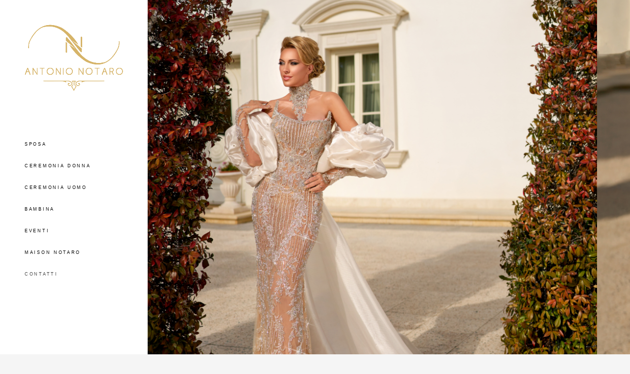

--- FILE ---
content_type: text/html; charset=UTF-8
request_url: https://antonionotaro.it/?product=1186806
body_size: 12300
content:
<!-- Vigbo-cms //static-cdn5-2.vigbo.tech/u223511/153880/ levi2 -->
<!DOCTYPE html>
<html lang="ru">
<head>
    <script>var _createCookie=function(e,o,t){var i,n="";t&&((i=new Date).setTime(i.getTime()+864e5*t),n="; expires="+i.toGMTString()),document.cookie=e+"="+o+n+"; path=/"};function getCookie(e){e=document.cookie.match(new RegExp("(?:^|; )"+e.replace(/([\.$?*|{}\(\)\[\]\\\/\+^])/g,"\\$1")+"=([^;]*)"));return e?decodeURIComponent(e[1]):void 0}"bot"==getCookie("_gphw_mode")&&_createCookie("_gphw_mode","humen",0);</script>
    <meta charset="utf-8">
<title>HOME</title>
<meta name="keywords" content="" />
<meta name="description" content="MAISON NOTARO" />
<meta property="og:title" content="HOME" />
<meta property="og:description" content="MAISON NOTARO" />
<meta property="og:url" content="https://antonionotaro.it/" />
<meta property="og:type" content="website" />
<meta property="og:image" content="https://static-cdn5-2.vigbo.tech/u223511/153880/blog/7025734/6924019/section/95feb00107e43991d632498f1f6ad505.jpg" />
<meta property="og:image" content="https://static-cdn5-2.vigbo.tech/u223511/153880/blog/7025734/6924018/90997976/1000-cb26c4092800ed268cd2e8f27651d829.jpg" />
<meta property="og:image" content="https://static-cdn5-2.vigbo.tech/u223511/153880/logo/u-0256290fa1a271ac2f6910cfba025317.png" />

<meta name="viewport" content="width=device-width, initial-scale=1">


	<link rel="shortcut icon" href="//static-cdn5-2.vigbo.tech/u223511/153880/favicon.ico" type="image/x-icon" />

<!-- Blog RSS -->

<!-- Preset CSS -->
    <!-- Preset CSS Variables -->
        <style class="presetStyleVariables">:root {--PRESET-FONT--f__h1-font-family:"Playfair Display"; --PRESET-FONT--f__h1-font-size:30px; --PRESET-FONT--f__h1-line-height:1; --PRESET-FONT--f__h1-font-weight:400; --PRESET-FONT--f__h1-letter-spacing:0em; --PRESET-FONT--f__h1-font-style:normal; --PRESET-FONT--f__h1-text-transform:none; --PRESET-FONT--f__h2-font-family:"Playfair Display"; --PRESET-FONT--f__h2-font-size:24px; --PRESET-FONT--f__h2-line-height:1.2; --PRESET-FONT--f__h2-font-weight:400; --PRESET-FONT--f__h2-letter-spacing:0em; --PRESET-FONT--f__h2-font-style:normal; --PRESET-FONT--f__h2-text-transform:none; --PRESET-FONT--f__h3-font-family:"Playfair Display"; --PRESET-FONT--f__h3-font-size:16px; --PRESET-FONT--f__h3-line-height:1.6; --PRESET-FONT--f__h3-font-weight:400; --PRESET-FONT--f__h3-letter-spacing:0em; --PRESET-FONT--f__h3-font-style:normal; --PRESET-FONT--f__h3-text-transform:none; --PRESET-FONT--f__h4-font-family:Arial, Helvetica; --PRESET-FONT--f__h4-font-size:11px; --PRESET-FONT--f__h4-line-height:2.2; --PRESET-FONT--f__h4-font-weight:400; --PRESET-FONT--f__h4-letter-spacing:0.3em; --PRESET-FONT--f__h4-font-style:normal; --PRESET-FONT--f__h4-text-transform:uppercase; --PRESET-FONT--f__1-font-family:Arial, Helvetica; --PRESET-FONT--f__1-font-size:13px; --PRESET-FONT--f__1-line-height:2; --PRESET-FONT--f__1-font-weight:400; --PRESET-FONT--f__1-letter-spacing:0.15em; --PRESET-FONT--f__1-font-style:normal; --PRESET-FONT--f__1-text-transform:none; --PRESET-FONT--f__2-font-family:Arial, Helvetica; --PRESET-FONT--f__2-font-size:11px; --PRESET-FONT--f__2-line-height:2.2; --PRESET-FONT--f__2-font-weight:400; --PRESET-FONT--f__2-letter-spacing:0.05em; --PRESET-FONT--f__2-font-style:normal; --PRESET-FONT--f__2-text-transform:none; --PRESET-FONT--f__3-font-family:Arial, Helvetica; --PRESET-FONT--f__3-font-size:10px; --PRESET-FONT--f__3-line-height:2.2; --PRESET-FONT--f__3-font-weight:400; --PRESET-FONT--f__3-letter-spacing:0.1em; --PRESET-FONT--f__3-font-style:normal; --PRESET-FONT--f__3-text-transform:none; }</style>
    <style class="presetStorage"></style>
    
    <script>
        window.use_preset = true;
    </script>
            <script>
            const typeStorage = "presetStorage";
            const typeStyles = "presetStyleVariables";
            let updatePresetStorageStyle = function() {
              document.getElementsByClassName(typeStorage)[0].innerText = localStorage.getItem(typeStyles)
            };
            updatePresetStorageStyle();
            window.addEventListener("storage", function(e) {
                if (e.key === typeStyles) {
                    updatePresetStorageStyle();
                }
            });
        </script>
    

<script>
    window.cdn_paths = {};
    window.cdn_paths.modules = '//cdn06-2.vigbo.tech/cms/kevin2/site/' + 'dev/scripts/site/';
    window.cdn_paths.site_scripts = '//cdn06-2.vigbo.tech/cms/kevin2/site/' + 'dev/scripts/';
</script>
    <link href="https://fonts.googleapis.com/css?family=Abel|Alegreya:400,400i,700,700i,800,800i,900,900i|Alex+Brush|Amatic+SC:400,700|Andika|Anonymous+Pro:400i,700i|Anton|Arimo:400,400i,700,700i|Arsenal:400,400i,700,700i|Asap:400,400i,500,500i,600,600i,700,700i|Bad+Script|Baumans|Bitter:100,100i,200,200i,300,300i,400i,500,500i,600,600i,700i,800,800i,900,900i|Brygada+1918:400,700,400i,700i|Cactus+Classical+Serif|Carlito:400,700,400i,700i|Chocolate+Classical+Sans|Comfortaa:300,400,500,600,700|Commissioner:100,200,300,400,500,600,700,800,900|Cormorant:300i,400i,500,500i,600,600i,700i|Cormorant+Garamond:300i,400i,500,500i,600,600i,700i|Cormorant+Infant:300i,400i,500,500i,600,600i,700i|Cousine:400,400i,700,700i|Crafty+Girls|Cuprum:400,400i,700,700i|Days+One|Dela+Gothic+One|Delius+Unicase:400,700|Didact+Gothic|Dosis|EB+Garamond:400i,500,500i,600,600i,700i,800,800i|Euphoria+Script|Exo|Exo+2:100,100i,200,200i,300i,400i,500,500i,600,600i,700i,800,800i,900,900i|Federo|Fira+Code:300,500,600|Fira+Sans:100,100i,200,200i,300i,400i,500,500i,600,600i,700i,800,800i,900,900i|Fira+Sans+Condensed:100,100i,200,200i,300i,400i,500,500i,600,600i,700i,800,800i,900,900i|Forum|Gentium+Book+Plus:400,700,400i,700i|Gentium+Plus:400,700,400i,700i|Geologica:100,200,300,400,500,600,700,800,900|Glegoo:400,700|Golos+Text:400,500,600,700,800,900|Gudea:400,400i,700|Handlee|IBM+Plex+Mono:100,100i,200,200i,300i,400i,500,500i,600,600i,700i|IBM+Plex+Sans:100,100i,200,200i,300i,400i,500,500i,600,600i,700i|IBM+Plex+Serif:100,100i,200,200i,300,300i,400,400i,500,500i,600,600i,700,700i|Inter:100,200,300,400,500,600,700,800,900|Inter+Tight:100,200,300,400,500,600,700,800,900,100i,200i,300i,400i,500i,600i,700i,800i,900i|Istok+Web:400,400i,700,700i|JetBrains+Mono:100,100i,200,200i,300,300i,400,400i,500,500i,600,600i,700,700i,800,800i|Jost:100,100i,200,200i,300,300i,400,400i,500,500i,600,600i,700,700i,800,800i,900,900i|Jura:400,300,500,600,700|Kelly+Slab|Kranky|Krona+One|Leckerli+One|Ledger|Liter|Lobster|Lora:400,400i,700,700i,500,500i,600,600i|Lunasima:400,700|Manrope:200,300,400,500,600,700,800|Marck+Script|Marko+One|Marmelad|Merienda+One|Merriweather:300i,400i,700i,900,900i|Moderustic:300,400,500,600,700,800|Montserrat:300i,400i,500,500i,600,600i,700i,800,800i,900,900i|Montserrat+Alternates:100,100i,200,200i,300,300i,400,400i,500,500i,600,600i,700,700i,800,800i,900,900i|Mulish:200,300,400,500,600,700,800,900,200i,300i,400i,500i,600i,700i,800i,900i|Neucha|Noticia+Text:400,400i,700,700i|Noto+Sans:400,400i,700,700i|Noto+Sans+Mono:100,200,300,400,500,600,700,800,900|Noto+Serif:400,400i,700,700i|Noto+Serif+Display:100,200,300,400,500,600,700,800,900,100i,200i,300i,400i,500i,600i,700i,800i,900i|Nova+Flat|Nova+Oval|Nova+Round|Nova+Slim|Nunito:400,200,200i,300,300i,400i,600,600i,700,700i,800,800i,900,900i|Old+Standard+TT:400i|Open+Sans:300i,400i,600,600i,700i,800,800i|Open+Sans+Condensed:300,300i,700|Oranienbaum|Original+Surfer|Oswald:200,500,600|Oxygen:300|Pacifico|Philosopher:400,400i,700,700i|Piazzolla:100,200,300,400,500,600,700,800,900,100i,200i,300i,400i,500i,600i,700i,800i,900i|Play:400,700|Playfair+Display:400,700,400i,500,500i,600,600i,700i,800,800i,900,900i|Playfair+Display+SC|Poiret+One|Press+Start+2P|Prosto+One|PT+Mono|PT+Sans:400i,700i|PT+Sans+Caption:400,700|PT+Sans+Narrow:400,700|PT+Serif:400i,700i|PT+Serif+Caption:400,400i|Quicksand|Raleway:100,100i,300i,400i,500,500i,600,600i,700i,800,800i,900,900i|Roboto:100,100i,300i,400i,500,500i,700i,900,900i|Roboto+Condensed:300i,400i,700i|Roboto+Mono:100,100i,200,200i,300,300i,400,400i,500,500i,600,600i,700,700i|Roboto+Slab:100,200,500,600,800,900|Rochester|Rokkitt:400,100,300,500,600,700,800,900|Rubik:300i,400i,500,500i,600,600i,700i,800,800i,900,900i|Ruslan+Display|Russo+One|Salsa|Satisfy|Scada:400,400i,700,700i|Snippet|Sofia|Source+Code+Pro:200,300,400,500,600,700,900|Source+Sans+Pro:200,300,400,600,700,900|Source+Serif+Pro:200,200i,300,300i,400,400i,600,600i,700,700i,900,900i|Spectral:200,200i,300,300i,400,400i,500,500i,600,600i,700,700i,800,800i|Stint+Ultra+Expanded|STIX+Two+Text:400,700,400i,700i|Syncopate|Tenor+Sans|Tinos:400,400i,700,700i|Trochut|Ubuntu:300i,400i,500,500i,700i|Ubuntu+Condensed|Ubuntu+Mono:400,400i,700,700i|Unbounded:200,300,400,500,600,700,800,900|Underdog|Unkempt:400,700|Voces|Wix+Madefor+Display:400,500,600,700,800|Wix+Madefor+Text:400,500,600,700,800,400i,500i,600i,700i,800i|Yeseva+One|Ysabeau:100,200,300,400,500,600,700,800,900,100i,200i,300i,400i,500i,600i,700i,800i,900i|Ysabeau+Infant:100,200,300,400,500,600,700,800,900,100i,200i,300i,400i,500i,600i,700i,800i,900i|Ysabeau+Office:100,200,300,400,500,600,700,800,900,100i,200i,300i,400i,500i,600i,700i,800i,900i|Ysabeau+SC:100,200,300,400,500,600,700,800,900|Zen+Old+Mincho&display=swap&subset=cyrillic" rel="stylesheet">    <!-- CORE CSS -->
            <!-- SITE CSS -->
    <link rel="stylesheet" type="text/css" href="//cdn06-2.vigbo.tech/cms/kevin2/site/prod/css/build_cms_front.css?v=FnqQ0y">
    <!-- PREVIEW CSS -->
        
    <!-- LIFE CHANGED CSS -->
            <link rel="stylesheet" type="text/css" href="https://antonionotaro.it/css/custom.css?v=46.723" />
    
    
                    <!-- <script src="//cdn06-2.vigbo.tech/cms/kevin2/site/dev/scripts/vendor/jquery-1.9.1.min.js?v=dewsUi"></script> -->

    
    
        <style>
    .adaptive-desktop .custom__content--max-width,
    .adaptive-desktop .md-infoline__wrap {
        max-width: 90%;
    }
</style>
    <script src="//cdn06-2.vigbo.tech/cms/kevin2/site/dev/scripts/vendor/jquery-3.3.1.min.js?ver=dewsUi"></script>

    </head>


	



    <body data-template="levi2" class="f__preset-box f__site f__2 loading locale_ru levi2 mod--search-disable mod--img-logo mod--header-static mod--menu-align-content mod--infoline-cross-enable desktop mod--top-slider mod--slider-type-gallery adaptive-desktop mod--vertical-menu mod--vertical-menu__tablet-mobile mod--infoline-disable bot-version js--loading-cascade mod--font-preset layout-vertical--logo-top--icons-bottom   " data-preview="">

            
    
        <div class="l-wrap js-wrap">

    <aside class="aside-header custom__header-decorate-line custom__menu-bg-rgb js--aside-header layout-vertical--logo-top--icons-bottom  " data-set-top="stay-in-window">
    <!-- Logo -->
    <div class="l-header__col l-header__logo--box">
        <div id='logoWrap' class='logo__wrap' data-lt="" >
            
<div class="logo logo-image">
	<a href="https://antonionotaro.it/">
		

			
			<img src="[data-uri]"
				 data-src="//static-cdn5-2.vigbo.tech/u223511/153880/logo/u-0256290fa1a271ac2f6910cfba025317.png?v=46.723"
				 alt="Antonio Notaro"
				 title="Antonio Notaro"
				 class=" mod--has-logo2x mod--has-logo1x "
				 						data-src2x="//static-cdn5-2.vigbo.tech/u223511/153880/logo/u-@2x.png?v=46.723"
						data-width2x="874"
				 			/>
			</a>

</div>
        </div>
    </div>

    <!-- Menu -->
    <div class="l-header__col l-header__menu--box">
        <div data-custom-scroll class="mod--custom-scroll-hidden mod--custom-scroll-resize md-menu--mobile mod--menu-long-href js--menu--mobile mod--set-top--stop-mobile">
            <div class="menu-shadow mod--menu-shadow__top"></div>
            <div class="md-menu--mobile__cont">
                
                			<ul class="menu md-menu__main js--menu__main is--level1 		 mod--menu_left"><li  id="7025731" data-id="7025731" class="md-menu__li-l1 menu-item js--menu__li-l1  with-sub"><a class="md-menu__href-l1 js--menu-mobile-sildetoggle is--link-level1 f__menu   " href="https://antonionotaro.it/lady-tari-bridal"  >SPOSA</a><div class="md-menu__wrap-l2 js--menu-submenu" id="sub-7025731" data-parent-id="7025731"><ul class="mod--submenu-center js--menu-submenu__ul mod--custom-scrollbar__not-mac"><li class="md-menu__li-l2 "><a class="md-menu__href-l2 f__sub-menu" href="https://antonionotaro.it/lady-tari-bridal"  >LADY TARI BRIDAL</a></li><li class="md-menu__li-l2 "><a class="md-menu__href-l2 f__sub-menu" href="https://antonionotaro.it/antonio-notaro-bridal"  >ANTONIO NOTARO BRIDAL</a></li></ul></div></li><li  id="7025786" data-id="7025786" class="md-menu__li-l1 menu-item js--menu__li-l1  with-sub"><a class="md-menu__href-l1 js--menu-mobile-sildetoggle is--link-level1 f__menu   " href="https://antonionotaro.it/antonio-notaro-party"  >CEREMONIA DONNA</a><div class="md-menu__wrap-l2 js--menu-submenu" id="sub-7025786" data-parent-id="7025786"><ul class="mod--submenu-center js--menu-submenu__ul mod--custom-scrollbar__not-mac"><li class="md-menu__li-l2 "><a class="md-menu__href-l2 f__sub-menu" href="https://antonionotaro.it/antonio-notaro-party"  >ANTONIO NOTARO PARTY</a></li><li class="md-menu__li-l2 "><a class="md-menu__href-l2 f__sub-menu" href="https://antonionotaro.it/antonio-notaro-luxury"  >ANTONIO NOTARO LUXURY</a></li><li class="md-menu__li-l2 "><a class="md-menu__href-l2 f__sub-menu" href="https://antonionotaro.it/lady-tari"  >LADY TARI</a></li><li class="md-menu__li-l2 "><a class="md-menu__href-l2 f__sub-menu" href="https://antonionotaro.it/nt"  >NT</a></li><li class="md-menu__li-l2 "><a class="md-menu__href-l2 f__sub-menu" href="https://antonionotaro.it/boutique"  >BOUTIQUE</a></li><li class="md-menu__li-l2 "><a class="md-menu__href-l2 f__sub-menu" href="https://antonionotaro.it/cloe"  >CLOE</a></li><li class="md-menu__li-l2 "><a class="md-menu__href-l2 f__sub-menu" href="https://antonionotaro.it/lia-couture"  >LIA COUTURE </a></li><li class="md-menu__li-l2 "><a class="md-menu__href-l2 f__sub-menu" href="https://antonionotaro.it/after-six"  >AFTER SIX</a></li></ul></div></li><li  id="7025788" data-id="7025788" class="md-menu__li-l1 menu-item js--menu__li-l1  with-sub"><a class="md-menu__href-l1 js--menu-mobile-sildetoggle is--link-level1 f__menu   " href="https://antonionotaro.it/antonio-notaro-uomo"  >CEREMONIA UOMO</a><div class="md-menu__wrap-l2 js--menu-submenu" id="sub-7025788" data-parent-id="7025788"><ul class="mod--submenu-center js--menu-submenu__ul mod--custom-scrollbar__not-mac"><li class="md-menu__li-l2 "><a class="md-menu__href-l2 f__sub-menu" href="https://antonionotaro.it/antonio-notaro-uomo"  >ANTONIO NOTARO UOMO</a></li></ul></div></li><li  id="7025787" data-id="7025787" class="md-menu__li-l1 menu-item js--menu__li-l1  with-sub"><a class="md-menu__href-l1 js--menu-mobile-sildetoggle is--link-level1 f__menu   " href="https://antonionotaro.it/kids"  >BAMBINA</a><div class="md-menu__wrap-l2 js--menu-submenu" id="sub-7025787" data-parent-id="7025787"><ul class="mod--submenu-center js--menu-submenu__ul mod--custom-scrollbar__not-mac"><li class="md-menu__li-l2 "><a class="md-menu__href-l2 f__sub-menu" href="https://antonionotaro.it/kids"  >KIDS</a></li></ul></div></li><li  id="7027420" data-id="7027420" class="md-menu__li-l1 menu-item js--menu__li-l1 "><a class="md-menu__href-l1 is--link-level1 f__menu  " href="https://antonionotaro.it/eventi"  >EVENTI</a></li><li  id="7025736" data-id="7025736" class="md-menu__li-l1 menu-item js--menu__li-l1 "><a class="md-menu__href-l1 is--link-level1 f__menu  " href="https://antonionotaro.it/about"  >MAISON NOTARO</a></li><li  id="7025735" data-id="7025735" class="md-menu__li-l1 menu-item js--menu__li-l1 "><a class="md-menu__href-l1 is--link-level1 f__menu  " href="https://antonionotaro.it/contacts"  >CONTATTI</a></li></ul><div class="md-menu-mobile__socials social-icons"><div class="social-icons-wrapper"></div></div>
            </div>
            <div class="menu-shadow mod--menu-shadow__bottom"></div>
        </div>
    </div>

    <!-- Icons Search and Basket -->
    <div class="l-header__col l-header__icon--box">
        <div class="js--menu-icons md-menu__icons " style="display: none">
        <!-- Если есть поиск или корзина -->
    <div class="l-header__icons--box f__menu">
        &nbsp; <!-- для выравнивания по вертикали (дублирует размер шрифта) -->

        <div class="l-header__icons--wrap">
            <div class="js--iconBasketWrapper" >
                
            </div>

                    </div>

        <!-- Add separator -->
                <!-- -->
    </div>
        </div>
    </div>

    <!-- Burger for Mobile -->
    <div class="l-header__col3 l-header__col l-header__ham--box" data-count-pages="7">
    <div class="md-menu__hamburger js-mob-menu-open">
        <svg height="20px" xmlns="http://www.w3.org/2000/svg" viewBox="0 0 18 17.5"><line class="hamburger-svg-style" y1="1" x2="18" y2="1"/><line class="hamburger-svg-style" y1="7" x2="18" y2="7"/><line class="hamburger-svg-style" y1="13" x2="18" y2="13"/></svg>
    </div>
</div>

</aside>







<style>
    /*for Polina design style*/
    .adaptive-desktop.layout-vertical--without-logo--icons-bottom .l-header__logo-top-without-menu {
        position: absolute;
    }
</style>

<div class="l-content" style="z-index: 0;">
    <section id="slider2" data-structure="blog-dispatcher">
<div class='md-top-slider mod--gallery-easy gpw_top_gallery mod--nav-type-default  mod--slider-content--align  mod--multi-item  mod--nav-hide'
        style='height:  400px '
        data-height-mobile="100"
        data-height='100'
        data-scroll-effect='none'
        data-mode='effect-slide'
        data-autoslide='1'
        data-pause='2000'
        data-yapi='0'
        data-vapi='0'>

    
                    <style>
                .adaptive-desktop .mod--slider-content--align .md-top-slider_slide-content  {
                    max-width: 90%;
                    margin: 0 auto;
                }
                .adaptive-desktop .mod--slider-content--align.mod--nav-standart-arrows .md-top-slider__nav-standart-arrows-content {
                    max-width: 90%;
                }

                .adaptive-desktop .mod--slider-content--align .md-top-slider__nav-dots {
                    max-width: 90%;
                    margin: 0 auto;
                }
                .adaptive-desktop .mod--slider-content--align .md-top-slider__nav-combo-pagination {
                    max-width: 90%;
                    margin: 0 auto;
                }
            </style>
        
    
<!-- slider viewport -->
    <div class='gpw_topgal_viewport desktop blog-content ' data-backbone-view="blog-post">
            <!-- slide start -->
            <!-- .active всегда для первого слайда -->
        
                                                        

                                            <div class='tg_contentWrap js-slider__slide slider__slide active' >
                    <div class='tg_bgImage' style="" data-dynamic="true"

                    data-file='95feb00107e43991d632498f1f6ad505.jpg' data-path='//static-cdn5-2.vigbo.tech/u223511/153880/blog/7025734/6924019/section/' data-sizes=''
                    data-base-path='//static-cdn5-2.vigbo.tech/u223511/153880/blog/7025734/6924019/section/' data-file-name='95feb00107e43991d632498f1f6ad505.jpg'
                    data-type='slide'
                     >

                                            <div class='bg_overlay' style="background-color: rgba(255,255,255,0);"></div>
                                        </div>
                    <article>
                        <div  class="md-top-slider_slide-wrapper post-body">
                                                                    <div class="post-body">
<style type="text/css">#section6924019_0{min-height:100vh;}#section6924019_0 .section__container{min-height:100vh;}#section6924019_0 .section__bg{background-color:rgba(255,255,255,0);background-size:cover;}</style><a id="custom-2" class="js--anchor" name="custom-2"></a><div class="md-section js--section js-section-screen mod--section-screen js-content-parallax" id="section6924019_0">
        
    <div class="section__bg"  ></div><div class="section__content">
			<div class="container custom__content--max-width"></div></div></div></div>
                                                        </div>
                    </article>
                </div>
                                        
                                                        

                                            <div class='tg_contentWrap js-slider__slide slider__slide ' >
                    <div class='tg_bgImage' style="" data-dynamic="true"

                    data-file='62219725252b535a79c39466de311780.jpg' data-path='//static-cdn5-2.vigbo.tech/u223511/153880/blog/7025734/6924019/section/' data-sizes=''
                    data-base-path='//static-cdn5-2.vigbo.tech/u223511/153880/blog/7025734/6924019/section/' data-file-name='62219725252b535a79c39466de311780.jpg'
                    data-type='slide'
                     >

                                            <div class='bg_overlay' style="background-color: rgba(255,255,255,0);"></div>
                                        </div>
                    <article>
                        <div  class="md-top-slider_slide-wrapper post-body">
                                                                    <div class="post-body">
<style type="text/css">#section6924019_1{min-height:100vh;}#section6924019_1 .section__container{min-height:100vh;}#section6924019_1 .section__bg{background-color:rgba(255,255,255,0);background-size:cover;}</style><a id="custom-1" class="js--anchor" name="custom-1"></a><div class="md-section js--section js-section-screen mod--section-screen js-content-parallax" id="section6924019_1">
        
    <div class="section__bg"  ></div><div class="section__content">
			<div class="container custom__content--max-width"></div></div></div></div>
                                                        </div>
                    </article>
                </div>
                                        
                                                        

                                            <div class='tg_contentWrap js-slider__slide slider__slide ' >
                    <div class='tg_bgImage' style="background-position-x: 47.752808988764%;background-position-y: 57.028112449799%;" data-dynamic="true"

                    data-file='6e735f945b5dc55b85a3de60fc997df5.jpg' data-path='//static-cdn5-2.vigbo.tech/u223511/153880/blog/7025734/6924019/section/' data-sizes=''
                    data-base-path='//static-cdn5-2.vigbo.tech/u223511/153880/blog/7025734/6924019/section/' data-file-name='6e735f945b5dc55b85a3de60fc997df5.jpg'
                    data-type='slide'
                     >

                                            <div class='bg_overlay' style="background-color: rgba(255,255,255,0);"></div>
                                        </div>
                    <article>
                        <div  class="md-top-slider_slide-wrapper post-body">
                                                                    <div class="post-body">
<style type="text/css">#section6924019_2{min-height:100vh;}#section6924019_2 .section__container{min-height:100vh;}#section6924019_2 .section__bg{background-color:rgba(255,255,255,0);background-size:cover;}#section6924019_2  .section__bg{background-position-x:47.752808988764%;background-position-y:57.028112449799%;}</style><a id="custom" class="js--anchor" name="custom"></a><div class="md-section js--section js-section-screen mod--section-screen js-content-parallax" id="section6924019_2">
        
    <div class="section__bg"  ></div><div class="section__content">
			<div class="container custom__content--max-width"></div></div></div></div>
                                                        </div>
                    </article>
                </div>
                                        
                                                        

                                            <div class='tg_contentWrap js-slider__slide slider__slide ' >
                    <div class='tg_bgImage' style="background-position-x: 51.123595505618%;background-position-y: 60.240963855422%;" data-dynamic="true"

                    data-file='2a76f6ddfee15f22b8e2b14e02efeff9.jpg' data-path='//static-cdn5-2.vigbo.tech/u223511/153880/blog/7025734/6924019/section/' data-sizes=''
                    data-base-path='//static-cdn5-2.vigbo.tech/u223511/153880/blog/7025734/6924019/section/' data-file-name='2a76f6ddfee15f22b8e2b14e02efeff9.jpg'
                    data-type='slide'
                     >

                                            <div class='bg_overlay' style="background-color: rgba(255,255,255,0);"></div>
                                        </div>
                    <article>
                        <div  class="md-top-slider_slide-wrapper post-body">
                                                                    <div class="post-body">
<style type="text/css">#section6924019_3{min-height:100vh;}#section6924019_3 .section__container{min-height:100vh;}#section6924019_3 .section__bg{background-color:rgba(255,255,255,0);background-size:cover;}#section6924019_3  .section__bg{background-position-x:51.123595505618%;background-position-y:60.240963855422%;}</style><a id="custom" class="js--anchor" name="custom"></a><div class="md-section js--section js-section-screen mod--section-screen js-content-parallax" id="section6924019_3">
        
    <div class="section__bg"  ></div><div class="section__content">
			<div class="container custom__content--max-width"></div></div></div></div>
                                                        </div>
                    </article>
                </div>
                                        
                                                        

                                            <div class='tg_contentWrap js-slider__slide slider__slide ' >
                    <div class='tg_bgImage' style="background-position-x: 50.561797752809%;background-position-y: 62.650602409639%;" data-dynamic="true"

                    data-file='20d5517d087e7f42597b826de6be2eb7.jpg' data-path='//static-cdn5-2.vigbo.tech/u223511/153880/blog/7025734/6924019/section/' data-sizes=''
                    data-base-path='//static-cdn5-2.vigbo.tech/u223511/153880/blog/7025734/6924019/section/' data-file-name='20d5517d087e7f42597b826de6be2eb7.jpg'
                    data-type='slide'
                     >

                                            <div class='bg_overlay' style="background-color: rgba(255,255,255,0);"></div>
                                        </div>
                    <article>
                        <div  class="md-top-slider_slide-wrapper post-body">
                                                                    <div class="post-body">
<style type="text/css">#section6924019_4{min-height:100vh;}#section6924019_4 .section__container{min-height:100vh;}#section6924019_4 .section__bg{background-color:rgba(255,255,255,0);background-size:cover;}#section6924019_4  .section__bg{background-position-x:50.561797752809%;background-position-y:62.650602409639%;}</style><a id="custom-3" class="js--anchor" name="custom-3"></a><div class="md-section js--section js-section-screen mod--section-screen js-content-parallax" id="section6924019_4">
        
    <div class="section__bg"  ></div><div class="section__content">
			<div class="container custom__content--max-width"></div></div></div></div>
                                                        </div>
                    </article>
                </div>
                                        
                                                        

                                            <div class='tg_contentWrap js-slider__slide slider__slide ' >
                    <div class='tg_bgImage' style="background-position-x: 47.752808988764%;background-position-y: 41.36546184739%;" data-dynamic="true"

                    data-file='bece6abfc90810ef4e4ff5bbae049d60.jpg' data-path='//static-cdn5-2.vigbo.tech/u223511/153880/blog/7025734/6924019/section/' data-sizes=''
                    data-base-path='//static-cdn5-2.vigbo.tech/u223511/153880/blog/7025734/6924019/section/' data-file-name='bece6abfc90810ef4e4ff5bbae049d60.jpg'
                    data-type='slide'
                     >

                                            <div class='bg_overlay' style="background-color: rgba(255,255,255,0);"></div>
                                        </div>
                    <article>
                        <div  class="md-top-slider_slide-wrapper post-body">
                                                                    <div class="post-body">
<style type="text/css">#section6924019_5{min-height:100vh;}#section6924019_5 .section__container{min-height:100vh;}#section6924019_5 .section__bg{background-color:rgba(255,255,255,0);background-size:cover;}#section6924019_5  .section__bg{background-position-x:47.752808988764%;background-position-y:41.36546184739%;}</style><a id="custom-4" class="js--anchor" name="custom-4"></a><div class="md-section js--section js-section-screen mod--section-screen js-content-parallax" id="section6924019_5">
        
    <div class="section__bg"  ></div><div class="section__content">
			<div class="container custom__content--max-width"></div></div></div></div>
                                                        </div>
                    </article>
                </div>
                                        
            </div>

     <div class="md-top-slider__nav mod--navi-show-after-load ">
                                    
                                    
        


    </div>
</div>





</section></div>
        <!-- Mobile menu -->
        <!-- mobile menu -->
<div  data-menu-type="mobile" data-custom-scroll data-set-top="stay-in-window" class="custom__header-decorate-line mod--custom-scroll-hidden mod--custom-scroll-resize md-menu--mobile js--menu--mobile mod--set-top--stop-mobile">
    <div class="md-menu--mobile__cont js--menu-mobile__cont">
        
        			<ul class="menu md-menu__main js--menu__main is--level1 		 mod--menu_left"><li  id="7025731" data-id="7025731" class="md-menu__li-l1 menu-item js--menu__li-l1  with-sub"><a class="md-menu__href-l1 js--menu-mobile-sildetoggle is--link-level1 f__menu   " href="https://antonionotaro.it/lady-tari-bridal"  >SPOSA</a><div class="md-menu__wrap-l2 js--menu-submenu" id="sub-7025731" data-parent-id="7025731"><ul class="mod--submenu-center js--menu-submenu__ul mod--custom-scrollbar__not-mac"><li class="md-menu__li-l2 "><a class="md-menu__href-l2 f__sub-menu" href="https://antonionotaro.it/lady-tari-bridal"  >LADY TARI BRIDAL</a></li><li class="md-menu__li-l2 "><a class="md-menu__href-l2 f__sub-menu" href="https://antonionotaro.it/antonio-notaro-bridal"  >ANTONIO NOTARO BRIDAL</a></li></ul></div></li><li  id="7025786" data-id="7025786" class="md-menu__li-l1 menu-item js--menu__li-l1  with-sub"><a class="md-menu__href-l1 js--menu-mobile-sildetoggle is--link-level1 f__menu   " href="https://antonionotaro.it/antonio-notaro-party"  >CEREMONIA DONNA</a><div class="md-menu__wrap-l2 js--menu-submenu" id="sub-7025786" data-parent-id="7025786"><ul class="mod--submenu-center js--menu-submenu__ul mod--custom-scrollbar__not-mac"><li class="md-menu__li-l2 "><a class="md-menu__href-l2 f__sub-menu" href="https://antonionotaro.it/antonio-notaro-party"  >ANTONIO NOTARO PARTY</a></li><li class="md-menu__li-l2 "><a class="md-menu__href-l2 f__sub-menu" href="https://antonionotaro.it/antonio-notaro-luxury"  >ANTONIO NOTARO LUXURY</a></li><li class="md-menu__li-l2 "><a class="md-menu__href-l2 f__sub-menu" href="https://antonionotaro.it/lady-tari"  >LADY TARI</a></li><li class="md-menu__li-l2 "><a class="md-menu__href-l2 f__sub-menu" href="https://antonionotaro.it/nt"  >NT</a></li><li class="md-menu__li-l2 "><a class="md-menu__href-l2 f__sub-menu" href="https://antonionotaro.it/boutique"  >BOUTIQUE</a></li><li class="md-menu__li-l2 "><a class="md-menu__href-l2 f__sub-menu" href="https://antonionotaro.it/cloe"  >CLOE</a></li><li class="md-menu__li-l2 "><a class="md-menu__href-l2 f__sub-menu" href="https://antonionotaro.it/lia-couture"  >LIA COUTURE </a></li><li class="md-menu__li-l2 "><a class="md-menu__href-l2 f__sub-menu" href="https://antonionotaro.it/after-six"  >AFTER SIX</a></li></ul></div></li><li  id="7025788" data-id="7025788" class="md-menu__li-l1 menu-item js--menu__li-l1  with-sub"><a class="md-menu__href-l1 js--menu-mobile-sildetoggle is--link-level1 f__menu   " href="https://antonionotaro.it/antonio-notaro-uomo"  >CEREMONIA UOMO</a><div class="md-menu__wrap-l2 js--menu-submenu" id="sub-7025788" data-parent-id="7025788"><ul class="mod--submenu-center js--menu-submenu__ul mod--custom-scrollbar__not-mac"><li class="md-menu__li-l2 "><a class="md-menu__href-l2 f__sub-menu" href="https://antonionotaro.it/antonio-notaro-uomo"  >ANTONIO NOTARO UOMO</a></li></ul></div></li><li  id="7025787" data-id="7025787" class="md-menu__li-l1 menu-item js--menu__li-l1  with-sub"><a class="md-menu__href-l1 js--menu-mobile-sildetoggle is--link-level1 f__menu   " href="https://antonionotaro.it/kids"  >BAMBINA</a><div class="md-menu__wrap-l2 js--menu-submenu" id="sub-7025787" data-parent-id="7025787"><ul class="mod--submenu-center js--menu-submenu__ul mod--custom-scrollbar__not-mac"><li class="md-menu__li-l2 "><a class="md-menu__href-l2 f__sub-menu" href="https://antonionotaro.it/kids"  >KIDS</a></li></ul></div></li><li  id="7027420" data-id="7027420" class="md-menu__li-l1 menu-item js--menu__li-l1 "><a class="md-menu__href-l1 is--link-level1 f__menu  " href="https://antonionotaro.it/eventi"  >EVENTI</a></li><li  id="7025736" data-id="7025736" class="md-menu__li-l1 menu-item js--menu__li-l1 "><a class="md-menu__href-l1 is--link-level1 f__menu  " href="https://antonionotaro.it/about"  >MAISON NOTARO</a></li><li  id="7025735" data-id="7025735" class="md-menu__li-l1 menu-item js--menu__li-l1 "><a class="md-menu__href-l1 is--link-level1 f__menu  " href="https://antonionotaro.it/contacts"  >CONTATTI</a></li></ul><div class="md-menu-mobile__socials social-icons"><div class="social-icons-wrapper"></div></div>
        <span class="js-close-mobile-menu close-mobile-menu">
        <!--<svg width="20px" height="20px"  xmlns="http://www.w3.org/2000/svg" viewBox="0 0 14.39 17.5"><line class="close-menu-burger" x1="0.53" y1="2.04" x2="13.86" y2="15.37"/><line class="close-menu-burger" x1="0.53" y1="15.37" x2="13.86" y2="2.04"/></svg>-->
            <svg xmlns="http://www.w3.org/2000/svg" width="18" height="18" viewBox="0 0 18 18"><path class="close-menu-burger" fill="none" fill-rule="evenodd" stroke="#fff" stroke-linecap="round" stroke-linejoin="round" stroke-width="1.5" d="M9 9.5l8-8-8 8-8-8 8 8zm0 0l8 8-8-8-8 8 8-8z"/></svg>
        </span>
    </div>
</div>

        <!-- Blog Slider -->
        
        <!-- CONTENT -->
        <div class="l-content l-content--main  desktop ">
            <section id="blog" class="l-content--box blog composite" data-structure="blog-dispatcher" data-blog-type="" data-blog-preview-layout="">
    <div class="">
        <!-- Desktop/Mobile Blog -->
        
                <style>
        #post-content .element-box > .element { padding-bottom: 10px; }

        .composite-content .composite-content-box {
            max-width: 1600px;
            margin: 0 auto;
        }

    </style>

    <script type="text/json" id="blog-options">
        {"sid":"7025734","url":"home","design":null}    </script>

    <script type="text/json" id="post-form-error-messages">
        {"required":"\u041e\u0431\u044f\u0437\u0430\u0442\u0435\u043b\u044c\u043d\u043e \u043a \u0437\u0430\u043f\u043e\u043b\u043d\u0435\u043d\u0438\u044e","mailerror":"\u0412\u0432\u0435\u0434\u0438\u0442\u0435 \u043a\u043e\u0440\u0440\u0435\u043a\u0442\u043d\u044b\u0439 e-mail","msgInvalidFileExtension":"\u041d\u0435\u0434\u043e\u043f\u0443\u0441\u0442\u0438\u043c\u044b\u0439 \u0444\u043e\u0440\u043c\u0430\u0442 \u0444\u0430\u0439\u043b\u0430 \"{name}\", \u0437\u0430\u0433\u0440\u0443\u0437\u0438\u0442\u0435 \u0444\u0430\u0439\u043b \u0432 \u0444\u043e\u0440\u043c\u0430\u0442\u0435 \"{extensions}\"","msgSizeTooLarge":"\u0424\u0430\u0439\u043b \"{name}\" ({size} KB) \u0441\u043b\u0438\u0448\u043a\u043e\u043c \u0431\u043e\u043b\u044c\u0448\u043e\u0439, \u043c\u0430\u043a\u0441\u0438\u043c\u0430\u043b\u044c\u043d\u044b\u0439 \u0440\u0430\u0437\u043c\u0435\u0440 \u0444\u0430\u0439\u043b\u0430 {maxSize} KB.","msgSumSizeTooLarge":"\u041e\u0431\u0449\u0438\u0439 \u0440\u0430\u0437\u043c\u0435\u0440 \u0444\u0430\u0439\u043b\u043e\u0432 \u043d\u0435 \u0434\u043e\u043b\u0436\u0435\u043d \u043f\u0440\u0435\u0432\u044b\u0448\u0430\u0442\u044c 25 \u041cB","msgDuplicateFile":"\u0424\u0430\u0439\u043b \"{name}\" \u0443\u0436\u0435 \u043f\u0440\u0438\u043a\u0440\u0435\u043f\u043b\u0435\u043d. \u0412\u044b \u043d\u0435 \u043c\u043e\u0436\u0435\u0442\u0435 \u043f\u0440\u0438\u043a\u0440\u0435\u043f\u0438\u0442\u044c 2 \u043e\u0434\u0438\u043d\u0430\u043a\u043e\u0432\u044b\u0445 \u0444\u0430\u0439\u043b\u0430."}    </script>

    <script type="text/json" id="blog-protect-images-options">
        {"message":"","protectImage":"n"}    </script>
    <script>window.widgetPostMapScroll = true;</script>

    <div class="composite-content blog-content sidebar-position-none blog-type-post"
         data-backbone-view="blog-post"
         data-protect-image="Array">
        <!-- composite-content-box -->
        <div class=" blog-content-box">
            

<div class="items">
    <article class="post composite-frontend-post" id="post_6924018">
        <div id="post-content" style="max-width: 100%;">
            <div class="post-body">
	<style type="text/css">.adaptive-desktop #section6924018_0 .section__content{min-height:10px;}</style><a id="base-1" class="js--anchor" name="base-1"></a><div class="md-section js--section mod--mobile-align-center js-content-parallax" id="section6924018_0">
        
    <div class="section__bg"  ></div>
			<div class="section__content">
				<div class="container custom__content--max-width"><div class="row"><div class="col col-md-24"><div class="widget"
	 id="widget_90997975"
	 data-id="90997975"
	 data-type="post-indent">

    <div class="wg-post-indent" id="w_90997975">
    <div class="wg-post-indent__inner" style="width: 100%; height: 50px;"></div>
</div></div>
</div></div><div class="row"><div class="col col-md-24"><div class="widget"
	 id="widget_90998011"
	 data-id="90998011"
	 data-type="simple-text">

    
<div class="element simple-text transparentbg" id="w_90998011" style="background-color: transparent; ">
    <div class="text-box text-box-test1  nocolumns" style="max-width: 100%; -moz-column-gap: 10px; -webkit-column-gap: 10px; column-gap: 10px; letter-spacing: 0.2em; line-height: 2; font-family: 'Didact Gothic'; font-size: 16px !important;  margin: 0 auto; ">
        <p class="f__h4" style="text-align: center;"><font color="#c7c7c7"><span style="caret-color: rgb(199, 199, 199);">MAISON NOTARO</span></font></p>
        
    </div>
</div></div>
<div class="widget"
	 id="widget_90998002"
	 data-id="90998002"
	 data-type="simple-text">

    
<div class="element simple-text transparentbg" id="w_90998002" style="background-color: transparent; ">
    <div class="text-box text-box-test1  nocolumns" style="max-width: 70%; -moz-column-gap: 10px; -webkit-column-gap: 10px; column-gap: 10px; letter-spacing: 0em; line-height: 1.4; font-family: 'Didact Gothic'; font-size: 16px !important;  margin: 0 auto; ">
        <p class="f__2 f__mt-0 f__mb-0" style="text-align: center;"><span style="font-size:15px;">Curiamo fino al pi&ugrave; piccolo dettaglio di ogni nostro capo, lo adattiamo alle tue esigenze per rendere possibile, reale e soprattutto perfetto il momento che sogni.</span></p>
        
    </div>
</div></div>
<div class="widget"
	 id="widget_90998020"
	 data-id="90998020"
	 data-type="post-indent">

    <div class="wg-post-indent" id="w_90998020">
    <div class="wg-post-indent__inner" style="width: 100%; height: 10px;"></div>
</div></div>
</div></div></div></div></div><style type="text/css">.adaptive-desktop #section6924018_1 .section__content{min-height:10px;}#section6924018_1 .section__bg{background-color:rgba(255, 255, 255, 0);}#section6924018_1 .section__bg::after{background-color:rgba(31, 31, 31, 0.29);}</style><a id="base-2" class="js--anchor" name="base-2"></a><div class="md-section js--section mod--mobile-align-center js-section-video mod--section-video js-content-parallax" id="section6924018_1">
        
    <div class="section__bg js-section-bg" data-video="youtu.be/GtuRF8Ug_mo" ></div>
			<div class="section__content">
				<div class="container custom__content--max-width"><div class="row"><div class="col col-md-24"><div class="widget"
	 id="widget_90998000"
	 data-id="90998000"
	 data-type="post-indent">

    <div class="wg-post-indent" id="w_90998000">
    <div class="wg-post-indent__inner" style="width: 100%; height: 50px;"></div>
</div></div>
</div></div><div class="row"><div class="col col-md-12"><div class="widget"
	 id="widget_90997981"
	 data-id="90997981"
	 data-type="post-indent">

    <div class="wg-post-indent" id="w_90997981">
    <div class="wg-post-indent__inner" style="width: 100%; height: 10px;"></div>
</div></div>
<div class="widget"
	 id="widget_90997980"
	 data-id="90997980"
	 data-type="post-indent">

    <div class="wg-post-indent" id="w_90997980">
    <div class="wg-post-indent__inner" style="width: 100%; height: 10px;"></div>
</div></div>
</div><div class="col col-md-12"><div class="widget"
	 id="widget_90997982"
	 data-id="90997982"
	 data-type="post-indent">

    <div class="wg-post-indent" id="w_90997982">
    <div class="wg-post-indent__inner" style="width: 100%; height: 10px;"></div>
</div></div>
<div class="widget"
	 id="widget_90997983"
	 data-id="90997983"
	 data-type="post-indent">

    <div class="wg-post-indent" id="w_90997983">
    <div class="wg-post-indent__inner" style="width: 100%; height: 10px;"></div>
</div></div>
</div></div><div class="row"><div class="col col-md-24"><div class="widget"
	 id="widget_90998001"
	 data-id="90998001"
	 data-type="post-indent">

    <div class="wg-post-indent" id="w_90998001">
    <div class="wg-post-indent__inner" style="width: 100%; height: 50px;"></div>
</div></div>
</div></div></div></div></div><style type="text/css">.adaptive-desktop #section6924018_2 .section__content{min-height:10px;}</style><a id="custom" class="js--anchor" name="custom"></a><div class="md-section js--section" id="section6924018_2">
        
    <div class="section__bg"  ></div>
			<div class="section__content">
				<div class="container custom__content--max-width"><div class="row"><div class="col col-md-24"><div class="widget"
	 id="widget_91028988"
	 data-id="91028988"
	 data-type="post-indent">

    <div class="wg-post-indent" id="w_91028988">
    <div class="wg-post-indent__inner" style="width: 100%; height: 10px;"></div>
</div></div>
<div class="widget"
	 id="widget_91028989"
	 data-id="91028989"
	 data-type="post-indent">

    <div class="wg-post-indent" id="w_91028989">
    <div class="wg-post-indent__inner" style="width: 100%; height: 10px;"></div>
</div></div>
</div></div><div class="row"><div class="col col-md-24"><div class="widget"
	 id="widget_91028990"
	 data-id="91028990"
	 data-type="post-indent">

    <div class="wg-post-indent" id="w_91028990">
    <div class="wg-post-indent__inner" style="width: 100%; height: 10px;"></div>
</div></div>
</div></div></div></div></div><style type="text/css">.adaptive-desktop #section6924018_3 .section__content{min-height:10px;}</style><a id="preview" class="js--anchor" name="preview"></a><div class="md-section js--section mod--mobile-align-center js-content-parallax" id="section6924018_3">
        
    <div class="section__bg"  ></div>
			<div class="section__content">
				<div class="container custom__content--max-width"><div class="row"><div class="col col-md-24"><div class="widget"
	 id="widget_90997969"
	 data-id="90997969"
	 data-type="post-indent">

    <div class="wg-post-indent" id="w_90997969">
    <div class="wg-post-indent__inner" style="width: 100%; height: 50px;"></div>
</div></div>
</div></div><div class="row"><div class="col col-md-11"><div class="widget"
	 id="widget_90997976"
	 data-id="90997976"
	 data-type="simple-image">

    <script type="text/json" class='widget-options'>
{"photoData":{"id":"94939853","name":"cb26c4092800ed268cd2e8f27651d829.jpg","crop":[],"size":{"height":"2800","width":"2000"},"width":"2000","height":"2800","bg":"rgba(136,126,147,.7)"},"storage":"\/\/static-cdn5-2.vigbo.tech\/u223511\/153880\/blog\/7025734\/6924018\/90997976\/"}</script>


<a class="copy-protect js--link-to-page" data-page="7025789" href="/lady-tari-bridal " target="_self">
<div class="element simple-image origin  mod--gallery-easy  ae--hover-effect__type-scale   " id="w_90997976">
    <div class="image-box ae--hover-effect__parent js--hover-effect__parent" style="max-width: 100%; margin-left: 0; margin-right: auto; text-align: left; ">

        <div class="image-block ae--hover-effect__child-first">
            <div class="gallery-squery-bg mod--left" style="background-color: rgba(136,126,147,.7); max-"></div>
            <img style="" class="js--pin-show image-pic gallery-image-in"  src='[data-uri]' data-base-path="//static-cdn5-2.vigbo.tech/u223511/153880/blog/7025734/6924018/90997976/" data-file-name="cb26c4092800ed268cd2e8f27651d829.jpg" data-dynamic="true" alt="" width="2000" height="2800" data-width="2000" data-height="2800" />
            <div class="ae--hover-effect__child-first__inner js--pin-show"  ></div>
        </div>
        
    </div>
</div>
</a></div>
<div class="widget"
	 id="widget_90998003"
	 data-id="90998003"
	 data-type="simple-text">

    
<div class="element simple-text transparentbg" id="w_90998003" style="background-color: transparent; ">
    <div class="text-box text-box-test1  nocolumns" style="max-width: 100%; -moz-column-gap: 10px; -webkit-column-gap: 10px; column-gap: 10px; letter-spacing: 0em; line-height: 1.4; font-family: 'Didact Gothic'; font-size: 16px !important;  margin: 0 auto; ">
        <p class="f__h2" style="text-align: center;">LADY TARY BRIDAL</p>
        
    </div>
</div></div>
<div class="widget"
	 id="widget_90997992"
	 data-id="90997992"
	 data-type="post-indent">

    <div class="wg-post-indent" id="w_90997992">
    <div class="wg-post-indent__inner" style="width: 100%; height: 40px;"></div>
</div></div>
</div><div class="col col-md-2"><div class="widget"
	 id="widget_90997996"
	 data-id="90997996"
	 data-type="post-indent">

    <div class="wg-post-indent" id="w_90997996">
    <div class="wg-post-indent__inner" style="width: 100%; height: 10px;"></div>
</div></div>
</div><div class="col col-md-11"><div class="widget"
	 id="widget_90997977"
	 data-id="90997977"
	 data-type="simple-image">

    <script type="text/json" class='widget-options'>
{"photoData":{"id":"94939886","name":"8b1ee13f19a1b4d9ca4aace797c890a5.jpg","crop":[],"size":{"height":"2800","width":"2000"},"width":"2000","height":"2800","bg":"rgba(152,141,129,.7)"},"storage":"\/\/static-cdn5-2.vigbo.tech\/u223511\/153880\/blog\/7025734\/6924018\/90997977\/"}</script>


<a class="copy-protect js--link-to-page" data-page="7025791" href="/antonio-notaro-bridal " target="_self">
<div class="element simple-image origin  mod--gallery-easy  ae--hover-effect__type-scale   " id="w_90997977">
    <div class="image-box ae--hover-effect__parent js--hover-effect__parent" style="max-width: 100%; margin-right: 0; margin-left: auto; text-align: right; ">

        <div class="image-block ae--hover-effect__child-first">
            <div class="gallery-squery-bg mod--right" style="background-color: rgba(152,141,129,.7); max-"></div>
            <img style="" class="js--pin-show image-pic gallery-image-in"  src='[data-uri]' data-base-path="//static-cdn5-2.vigbo.tech/u223511/153880/blog/7025734/6924018/90997977/" data-file-name="8b1ee13f19a1b4d9ca4aace797c890a5.jpg" data-dynamic="true" alt="" width="2000" height="2800" data-width="2000" data-height="2800" />
            <div class="ae--hover-effect__child-first__inner js--pin-show"  ></div>
        </div>
        
    </div>
</div>
</a></div>
<div class="widget"
	 id="widget_90998004"
	 data-id="90998004"
	 data-type="simple-text">

    
<div class="element simple-text transparentbg" id="w_90998004" style="background-color: transparent; ">
    <div class="text-box text-box-test1  nocolumns" style="max-width: 100%; -moz-column-gap: 10px; -webkit-column-gap: 10px; column-gap: 10px; letter-spacing: 0em; line-height: 1.4; font-family: 'Didact Gothic'; font-size: 16px !important;  margin: 0 auto; ">
        <p class="f__h2" style="text-align: center;">ANTONIO NOTARO BRIDAL</p>
        
    </div>
</div></div>
<div class="widget"
	 id="widget_90997993"
	 data-id="90997993"
	 data-type="post-indent">

    <div class="wg-post-indent" id="w_90997993">
    <div class="wg-post-indent__inner" style="width: 100%; height: 40px;"></div>
</div></div>
</div></div><div class="row"><div class="col col-md-11"><div class="widget"
	 id="widget_90997978"
	 data-id="90997978"
	 data-type="simple-image">

    <script type="text/json" class='widget-options'>
{"photoData":{"id":"94939892","name":"da22991921ebab075579a0a8b3b5d23d.jpg","crop":[],"size":{"height":"2799","width":"2000"},"width":"2000","height":"2799","bg":"rgba(182,173,159,.7)"},"storage":"\/\/static-cdn5-2.vigbo.tech\/u223511\/153880\/blog\/7025734\/6924018\/90997978\/"}</script>


<a class="copy-protect js--link-to-page" data-page="7026004" href="/antonio-notaro-party " target="_self">
<div class="element simple-image origin  mod--gallery-easy  ae--hover-effect__type-scale   " id="w_90997978">
    <div class="image-box ae--hover-effect__parent js--hover-effect__parent" style="max-width: 100%; margin-left: 0; margin-right: auto; text-align: left; ">

        <div class="image-block ae--hover-effect__child-first">
            <div class="gallery-squery-bg mod--left" style="background-color: rgba(182,173,159,.7); max-"></div>
            <img style="" class="js--pin-show image-pic gallery-image-in"  src='[data-uri]' data-base-path="//static-cdn5-2.vigbo.tech/u223511/153880/blog/7025734/6924018/90997978/" data-file-name="da22991921ebab075579a0a8b3b5d23d.jpg" data-dynamic="true" alt="" width="2000" height="2799" data-width="2000" data-height="2799" />
            <div class="ae--hover-effect__child-first__inner js--pin-show"  ></div>
        </div>
        
    </div>
</div>
</a></div>
<div class="widget"
	 id="widget_90998005"
	 data-id="90998005"
	 data-type="simple-text">

    
<div class="element simple-text transparentbg" id="w_90998005" style="background-color: transparent; ">
    <div class="text-box text-box-test1  nocolumns" style="max-width: 100%; -moz-column-gap: 10px; -webkit-column-gap: 10px; column-gap: 10px; letter-spacing: 0em; line-height: 1.4; font-family: 'Didact Gothic'; font-size: 16px !important;  margin: 0 auto; ">
        <p class="f__h2" style="text-align: center;">ANTONIO NOTARO PARTY</p>
        
    </div>
</div></div>
<div class="widget"
	 id="widget_90997994"
	 data-id="90997994"
	 data-type="post-indent">

    <div class="wg-post-indent" id="w_90997994">
    <div class="wg-post-indent__inner" style="width: 100%; height: 30px;"></div>
</div></div>
</div><div class="col col-md-2"><div class="widget"
	 id="widget_90997997"
	 data-id="90997997"
	 data-type="post-indent">

    <div class="wg-post-indent" id="w_90997997">
    <div class="wg-post-indent__inner" style="width: 100%; height: 10px;"></div>
</div></div>
</div><div class="col col-md-11"><div class="widget"
	 id="widget_90997979"
	 data-id="90997979"
	 data-type="simple-image">

    <script type="text/json" class='widget-options'>
{"photoData":{"id":"94939902","name":"155baa852cd2d2c2784fc73af32f7ea7.jpg","crop":[],"size":{"height":"3000","width":"2000"},"width":"2000","height":"3000","bg":"rgba(161,152,141,.7)"},"storage":"\/\/static-cdn5-2.vigbo.tech\/u223511\/153880\/blog\/7025734\/6924018\/90997979\/"}</script>


<a class="copy-protect js--link-to-page" data-page="7026003" href="/antonio-notaro-luxury " target="_self">
<div class="element simple-image origin  mod--gallery-easy  ae--hover-effect__type-scale   " id="w_90997979">
    <div class="image-box ae--hover-effect__parent js--hover-effect__parent" style="max-width: 100%; margin-right: 0; margin-left: auto; text-align: right; ">

        <div class="image-block ae--hover-effect__child-first">
            <div class="gallery-squery-bg mod--right" style="background-color: rgba(161,152,141,.7); max-"></div>
            <img style="" class="js--pin-show image-pic gallery-image-in"  src='[data-uri]' data-base-path="//static-cdn5-2.vigbo.tech/u223511/153880/blog/7025734/6924018/90997979/" data-file-name="155baa852cd2d2c2784fc73af32f7ea7.jpg" data-dynamic="true" alt="" width="2000" height="3000" data-width="2000" data-height="3000" />
            <div class="ae--hover-effect__child-first__inner js--pin-show"  ></div>
        </div>
        
    </div>
</div>
</a></div>
<div class="widget"
	 id="widget_90998006"
	 data-id="90998006"
	 data-type="simple-text">

    
<div class="element simple-text transparentbg" id="w_90998006" style="background-color: transparent; ">
    <div class="text-box text-box-test1  nocolumns" style="max-width: 100%; -moz-column-gap: 10px; -webkit-column-gap: 10px; column-gap: 10px; letter-spacing: 0em; line-height: 1.4; font-family: 'Didact Gothic'; font-size: 16px !important;  margin: 0 auto; ">
        <p class="f__h2" style="text-align: center;">ANTONIO NOTARO LUXURY</p>
        
    </div>
</div></div>
<div class="widget"
	 id="widget_90997995"
	 data-id="90997995"
	 data-type="post-indent">

    <div class="wg-post-indent" id="w_90997995">
    <div class="wg-post-indent__inner" style="width: 100%; height: 30px;"></div>
</div></div>
</div></div></div></div></div><style type="text/css">.adaptive-desktop #section6924018_4 .section__content{min-height:10px;}</style><a id="base-5" class="js--anchor" name="base-5"></a><div class="md-section js--section mod--mobile-align-center js-content-parallax" id="section6924018_4">
        
    <div class="section__bg"  ></div>
			<div class="section__content">
				<div class="container custom__content--max-width"><div class="row"><div class="col col-md-24"><div class="widget"
	 id="widget_90997984"
	 data-id="90997984"
	 data-type="post-indent">

    <div class="wg-post-indent" id="w_90997984">
    <div class="wg-post-indent__inner" style="width: 100%; height: 30px;"></div>
</div></div>
</div></div><div class="row"><div class="col col-md-24"><div class="widget"
	 id="widget_90998009"
	 data-id="90998009"
	 data-type="simple-text">

    
<div class="element simple-text transparentbg" id="w_90998009" style="background-color: transparent; ">
    <div class="text-box text-box-test1  nocolumns" style="max-width: 60%; -moz-column-gap: 10px; -webkit-column-gap: 10px; column-gap: 10px; letter-spacing: 0em; line-height: 1.2; font-family: 'Didact Gothic'; font-size: 16px !important;  margin: 0 auto; ">
        <p class="f__h2" style="text-align: center;">SEGUICI SU INSTAGRAM</p>
        
    </div>
</div></div>
</div></div><div class="row"><div class="col col-md-24"><div class="widget"
	 id="widget_90997986"
	 data-id="90997986"
	 data-type="post-indent">

    <div class="wg-post-indent" id="w_90997986">
    <div class="wg-post-indent__inner" style="width: 100%; height: 10px;"></div>
</div></div>
<div class="widget"
	 id="widget_90997999"
	 data-id="90997999"
	 data-type="post-gallery">

    
<script type="text/json" class="widget-options">
{"photos":[[{"id":"94939912","width":"2000","height":"3000","file":"b97413bd1f65716b6931055e29c26a09.jpg"}],[{"id":"94939936","width":"2572","height":"3600","file":"17fa410142dfa34d3f8f54bb1bba1454.jpg"}],[{"id":"94939942","width":"2571","height":"3600","file":"aae016d9461ddf170139c1618231bffc.jpg"}],[{"id":"94939945","width":"2880","height":"3600","file":"dc09a73197a9565e3f720782a6d01e2f.jpg"}],[{"id":"94940012","width":"2000","height":"2800","file":"1576289a7521801a69db153490ebe93c.jpg"}]],"photoGap":20,"storage":"\/\/static-cdn5-2.vigbo.tech\/u223511\/153880\/blog\/7025734\/6924018\/90997999\/","fullscreen":"n"}</script>
<style>
    .adaptive-desktop #widget_90997999 {
        width: 100%;
    }
    
    
        #w_90997999 .preview__item {
            padding: 10px;
            overflow: hidden;
        }

        #w_90997999 .preview {
            margin: -10px;
        }
    
    #w_90997999 .preview__title {
        color: #000000;
        }

</style>

        <style>
        /* For mobile indent*/
        .adaptive-mobile #widget_90997999 .preview {
                            margin: -10px;
                    }
        .adaptive-mobile #widget_90997999 .preview__item {
                            padding: 10px;
                    }
    </style>

    <div class="wg-post-gallery mod--gallery-easy" data-align="left">
        <!-- Wg preview, front. KEY: test-gallery-layout-table -->
        <div class="mod--table" data-structure="galcategory" id="w_90997999">
            <div class="js-grid-layout-controller gallery-layout-table " data-layout="table">
                                <div>
                    <div class="preview static-grid pointer clearfix   "
                         data-grid-image-rate="1"
                         data-grid-image-maxwidth="2"
                         data-grid-item-margin="20"
                         data-col="5"
                         data-grid-image-position="outer"
                    >
                                                
                        
                                                <div class="preview__item js--grid__item  js-open-this-photo--fullscreen ">
                                <div style="background-color: rgba(126,111,91,.7); ">
                                                                        <div class="js--pin-show preview__img image gallery-image-in"
                                         data-base-path="//static-cdn5-2.vigbo.tech/u223511/153880/blog/7025734/6924018/90997999/"
                                         data-file-name="b97413bd1f65716b6931055e29c26a09.jpg"
                                         data-dynamic="true"
                                         data-width="2000"
                                         data-height="3000">
                                    </div>
                                </div>
                                                        </div>
                        
                        
                        
                                                <div class="preview__item js--grid__item  js-open-this-photo--fullscreen ">
                                <div style="background-color: rgba(189,179,170,.7); ">
                                                                        <div class="js--pin-show preview__img image gallery-image-in"
                                         data-base-path="//static-cdn5-2.vigbo.tech/u223511/153880/blog/7025734/6924018/90997999/"
                                         data-file-name="17fa410142dfa34d3f8f54bb1bba1454.jpg"
                                         data-dynamic="true"
                                         data-width="2000"
                                         data-height="2799">
                                    </div>
                                </div>
                                                        </div>
                        
                        
                        
                                                <div class="preview__item js--grid__item  js-open-this-photo--fullscreen ">
                                <div style="background-color: rgba(191,169,151,.7); ">
                                                                        <div class="js--pin-show preview__img image gallery-image-in"
                                         data-base-path="//static-cdn5-2.vigbo.tech/u223511/153880/blog/7025734/6924018/90997999/"
                                         data-file-name="aae016d9461ddf170139c1618231bffc.jpg"
                                         data-dynamic="true"
                                         data-width="2000"
                                         data-height="2800">
                                    </div>
                                </div>
                                                        </div>
                        
                        
                        
                                                <div class="preview__item js--grid__item  js-open-this-photo--fullscreen ">
                                <div style="background-color: rgba(185,167,146,.7); ">
                                                                        <div class="js--pin-show preview__img image gallery-image-in"
                                         data-base-path="//static-cdn5-2.vigbo.tech/u223511/153880/blog/7025734/6924018/90997999/"
                                         data-file-name="dc09a73197a9565e3f720782a6d01e2f.jpg"
                                         data-dynamic="true"
                                         data-width="2000"
                                         data-height="2500">
                                    </div>
                                </div>
                                                        </div>
                        
                        
                        
                                                <div class="preview__item js--grid__item  js-open-this-photo--fullscreen ">
                                <div style="background-color: rgba(170,141,112,.7); ">
                                                                        <div class="js--pin-show preview__img image gallery-image-in"
                                         data-base-path="//static-cdn5-2.vigbo.tech/u223511/153880/blog/7025734/6924018/90997999/"
                                         data-file-name="1576289a7521801a69db153490ebe93c.jpg"
                                         data-dynamic="true"
                                         data-width="2000"
                                         data-height="2800">
                                    </div>
                                </div>
                                                        </div>
                        
                                            </div>
                </div>
                            </div>
        </div>
    </div>


</div>
<div class="widget"
	 id="widget_90998010"
	 data-id="90998010"
	 data-type="simple-text">

    
<div class="element simple-text transparentbg" id="w_90998010" style="background-color: transparent; ">
    <div class="text-box text-box-test1  nocolumns" style="max-width: 100%; -moz-column-gap: 10px; -webkit-column-gap: 10px; column-gap: 10px; letter-spacing: 0.1em; line-height: 1.6; font-family: 'Didact Gothic'; font-size: 16px !important;  margin: 0 auto; ">
        <p class="f__2" style="text-align: center;"><a href="https://www.instagram.com/nastiavesna_photo/" target="_blank">@antonionotaroofficial</a></p>
        
    </div>
</div></div>
</div></div><div class="row"><div class="col col-md-24"><div class="widget"
	 id="widget_90997985"
	 data-id="90997985"
	 data-type="post-indent">

    <div class="wg-post-indent" id="w_90997985">
    <div class="wg-post-indent__inner" style="width: 100%; height: 30px;"></div>
</div></div>
</div></div></div></div></div></div>
        </div>
    </article>
</div>        </div>
        <div class="clearfix"><!-- --></div>
    </div>

    </div>
</section>
<script id="seo-config" type="text/json">[{},{}]</script>

        </div>
        <footer class="l-footer ">
		<a name="footer"></a>
	<div class='md-btn-go-up js-scroll-top'>
		<svg width="6px" height="11px" viewBox="0 0 7 11" version="1.1" xmlns="http://www.w3.org/2000/svg" xmlns:xlink="http://www.w3.org/1999/xlink">
			<g stroke="none" stroke-width="1" fill="none" fill-rule="evenodd">
				<g class='md-btn-go-up-svg-color' transform="translate(-1116.000000, -716.000000)" fill="#ffffff">
					<polygon transform="translate(1119.115116, 721.500000) scale(1, -1) translate(-1119.115116, -721.500000) " points="1116.92791 716 1116 716.9625 1119.71163 720.8125 1120.23023 721.5 1119.71163 722.1875 1116 726.0375 1116.92791 727 1122.23023 721.5"></polygon>
				</g>
			</g>
		</svg>
	</div>
	<div class="l-content l-content--footer desktop">
	<section id="blog2" class="l-content--box blog composite" data-structure="blog-dispatcher">
		<div class="composite-content blog-content sidebar-position-none blog-type-post" data-backbone-view="blog-post" data-protect-image="">
			<div class=" blog-content-box">
				<div class="items">
					<article class="post footer-post" id="post_6924018">
						<div id="post-content" style="max-width: 100%;">
							<div class="post-body" data-structure="footer">
							<div class="post-body">
	<style type="text/css">.adaptive-desktop #section6924049_0 .section__content{min-height:10px;}footer .md-section, footer .copyright #gpwCC, footer .copyright a#gpwCC{color:rgba(25,25,25,1);}footer.l-footer .section__bg{background-color:rgba(255,255,255,0);}footer.l-footer .copyright{background-color:rgba(255,255,255,0);}.adaptive-mobile .l-footer, .adaptive-mobile .l-footer p, .adaptive-mobile .copyright__gophotoweb--box{text-align:center !important;}footer.l-footer .copyright__gophotoweb--box{text-align:center;}</style><a id="custom" class="js--anchor" name="custom"></a><div class="md-section js--section" id="section6924049_0">
        
    <div class="section__bg"  ></div>
			<div class="section__content">
				<div class="container custom__content--max-width"><div class="row"><div class="col col-md-24"><div class="widget"
	 id="widget_90998651"
	 data-id="90998651"
	 data-type="social-icons">

    <div class="element widget-social-icons" id="w_90998651">
	<style>
				#w_90998651 .asi-icon-box { margin: 16px 8px 0 8px; }
		#w_90998651 .social-icons-content {margin: -16px -8px 0;}
							   #w_90998651 .asi-icon-box i { color: #333333; }
				#w_90998651 .asi-icon-box a:hover i { color: #cccccc; }
				#w_90998651 .asi-icon-box  a,
							   #w_90998651 .asi-icon-box  i {
														  font-size: 28px;
														  line-height: 28px;
													  }
	</style>

	<div class="widget-content social-icons-content center">
				<div class="asi-icon-box">
			<a href="https://www.facebook.com/antonio.notaro.52" target="_blank" rel="noopener">
				<i class="widget-social-icon-facebook"></i>
			</a>
		</div>
				<div class="asi-icon-box">
			<a href="https://www.instagram.com/antonionotaroofficial/" target="_blank" rel="noopener">
				<i class="widget-social-icon-instagram"></i>
			</a>
		</div>
			</div>

</div></div>
</div></div><div class="row"><div class="col col-md-24"><div class="widget"
	 id="widget_90998652"
	 data-id="90998652"
	 data-type="simple-text">

    
<div class="element simple-text transparentbg" id="w_90998652" style="background-color: transparent; ">
    <div class="text-box text-box-test1  nocolumns" style="max-width: 100%; -moz-column-gap: 10px; -webkit-column-gap: 10px; column-gap: 10px; letter-spacing: 0.05em; line-height: 1.5; font-family: 'Didact Gothic'; font-size: 16px !important;  margin: 0 auto; ">
        <p class="f__1" style="text-align: center;"><span style="color:#333333;"><strong>SHOW&nbsp;ROOM E SEDE OPERATIVA</strong></span></p>

<p class="f__3" style="text-align: center;"><span style="color:#333333;"><strong>CIS DI NOLA, VIA BOSCOFANGONE, ISOLA 8 LOTTO 8115, 80035 NOLA (NA)</strong></span></p>

<p class="f__3" style="text-align: center;"><span style="color:#333333;"><strong>TEL: 081 0620318</strong></span></p>

<p class="f__3" style="text-align: center;"><font color="#333333"><span style="caret-color: rgb(51, 51, 51);">E-mail: gigimoda@libero.it</span></font></p>
        
    </div>
</div></div>
</div></div></div></div></div></div>
							</div>
						</div>
					</article>
				</div>
			</div>
		</div>
	</section>
	</div>

	<div class="copyright ">
		<div class="copyright__gophotoweb--box">
			<div class="md-section js--section">
				<div class="section__content">
				<div class="container custom__content--max-width">
										<div class="row">
						<div class="col col-md-24">
                            <a id='gpwCC' href="https://vigbo.com/?utm_source=antonionotaro.it&utm_medium=footer&utm_campaign=copyright" target="_blank" rel="noopener noreferrer">сайт от vigbo</a>
						</div>
					</div>
				</div>
				</div>
			</div>
		</div>
	</div>
	
</footer>

<!-- Search -->

<!-- SVG icons -->
<script id="svg-tmpl-basket-1" type="text/template">
    <!-- Basket 01 -->
    <svg xmlns="http://www.w3.org/2000/svg" viewBox="0 0 14.57 17.5"><path class="basket-svg-style basket-svg-edit-round basket-svg-edit-limit" d="M4.58,7.15V3.42A2.69,2.69,0,0,1,7.29.75h0A2.69,2.69,0,0,1,10,3.42V7.15"/><polygon class="basket-svg-style basket-svg-edit-limit" points="13.79 16.75 0.79 16.75 1.33 5.02 13.24 5.02 13.79 16.75"/></svg>

</script>

<script id="svg-tmpl-basket-2" type="text/template">
    <!-- Basket 02 -->
    <svg xmlns="http://www.w3.org/2000/svg" viewBox="0 0 15.5 17.5"><path class="basket-svg-style basket-svg-edit-round" d="M5,4.48V3.42A2.69,2.69,0,0,1,7.75.75h0a2.69,2.69,0,0,1,2.72,2.67V4.48"/><path class="basket-svg-style basket-svg-edit-round" d="M13.23,16.75h-11A1.51,1.51,0,0,1,.75,15.26s0,0,0-.07l1-10.7h12l1,10.7a1.5,1.5,0,0,1-1.45,1.56Z"/><path class="basket-svg-style basket-svg-edit-round" d="M10.47,7.68h0"/><path class="basket-svg-style basket-svg-edit-round" d="M5,7.68H5"/></svg>

</script>

<script id="svg-tmpl-basket-3" type="text/template">
    <!-- Basket 03 -->
    <svg xmlns="http://www.w3.org/2000/svg" viewBox="0 0 16.5 17.5"><path class="basket-svg-style basket-svg-edit-round" d="M14.14,6.17H2.36S.75,12,.75,13.58A3.19,3.19,0,0,0,4,16.75h8.57a3.19,3.19,0,0,0,3.21-3.17C15.75,12,14.14,6.17,14.14,6.17Z"/><path class="basket-svg-style basket-svg-edit-limit" d="M4.5,5.64C4.5,3,5.59.75,8.25.75S12,3,12,5.64"/></svg>

</script>

<script id="svg-tmpl-basket-4" type="text/template">
    <!-- Basket 04 -->
    <svg xmlns="http://www.w3.org/2000/svg" viewBox="0 0 19.5 17.5"><polyline class="basket-svg-style basket-svg-edit-round" points="1.97 7.15 3.75 16.11 15.75 16.11 17.55 7.15"/><line class="basket-svg-style basket-svg-edit-round basket-svg-edit-limit" x1="7.95" y1="1.17" x2="3.11" y2="6.61"/><line class="basket-svg-style basket-svg-edit-round basket-svg-edit-limit" x1="11.55" y1="1.17" x2="16.41" y2="6.61"/><line class="basket-svg-style basket-svg-edit-round" x1="0.75" y1="6.61" x2="18.75" y2="6.61"/></svg>

</script>

<script id="svg-tmpl-basket-5" type="text/template">
    <!-- Basket 05 -->
    <svg xmlns="http://www.w3.org/2000/svg" viewBox="0 0 18.5 17.5"><polyline class="basket-svg-style basket-svg-edit-round" points="0.75 1.63 3.13 1.63 5.51 12.59 15.95 12.59 17.75 4.63 4.3 4.63"/><ellipse class="basket-svg-style basket-svg-edit-limit" cx="6.64" cy="15.42" rx="1.36" ry="1.33"/><ellipse class="basket-svg-style basket-svg-edit-limit" cx="14.59" cy="15.42" rx="1.36" ry="1.33"/></svg>

</script>
<script type="text/json" id="post-tokens">
    []</script>
        <!-- //// end //// -->

        <!-- Cookie Message -->
        
    </div>

        <script src="//cdn06-2.vigbo.tech/cms/kevin2/site/prod/js/site.js?ver=dewsUi"></script>
    
        <script> var jst_default = 1;</script>
    <div class="global-site-info" data-info='{"bid" : "153880", "img_load_effect" : "cascade", "infoline_cross" : "true", "is_page_blog_post" : "", "is_shop_page" : "", "lang" : "ru", "logo" : "image", "menu_after_slider" : "", "menu_align_content" : "y", "menu_decoration_line" : "", "menu_layout" : "vertical--logo-top--icons-bottom", "menu_load_effect" : "", "menu_move_effect" : "", "menu_transparent" : "", "minicart": "", "mobile" : "", "protect_images" : "n", "repo" : "cms", "server" : "thor", "sid" : "248567", "site_name" : "levi2", "static_path" : "static-cdn5-2.vigbo.tech", "structure_type" : "composite", "tablet" : "", "uid" : "u223511"}'></div>
    </body>
</html>
